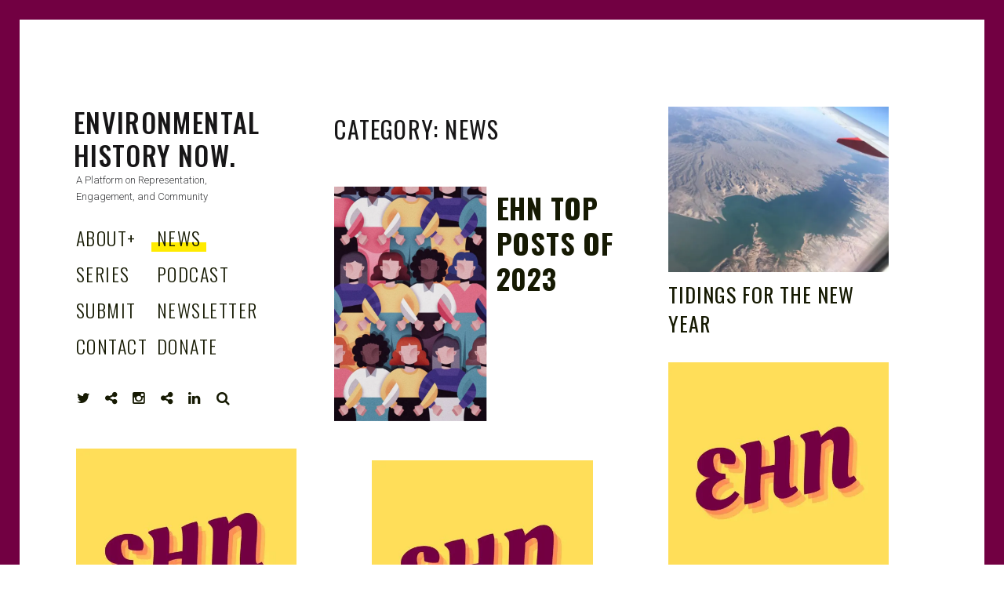

--- FILE ---
content_type: text/html; charset=UTF-8
request_url: https://envhistnow.com/category/news/
body_size: 10684
content:
<!DOCTYPE html>
<html lang="en-US">
<head>
<meta charset="UTF-8">
<meta name="viewport" content="width=device-width, initial-scale=1">
<link rel="profile" href="http://gmpg.org/xfn/11">
<link rel="pingback" href="https://envhistnow.com/xmlrpc.php">

<link href="https://fonts.googleapis.com" rel="preconnect" crossorigin><link href="https://fonts.gstatic.com" rel="preconnect" crossorigin><title>News &#8211; Environmental History Now.</title>
<meta name='robots' content='max-image-preview:large' />
<link rel='dns-prefetch' href='//v0.wordpress.com' />
<link rel='dns-prefetch' href='//secure.gravatar.com' />
<link rel='dns-prefetch' href='//stats.wp.com' />
<link rel='dns-prefetch' href='//fonts.googleapis.com' />
<link rel='dns-prefetch' href='//widgets.wp.com' />
<link rel='dns-prefetch' href='//s0.wp.com' />
<link rel='dns-prefetch' href='//0.gravatar.com' />
<link rel='dns-prefetch' href='//1.gravatar.com' />
<link rel='dns-prefetch' href='//2.gravatar.com' />
<link rel='dns-prefetch' href='//jetpack.wordpress.com' />
<link rel='dns-prefetch' href='//public-api.wordpress.com' />
<link rel='preconnect' href='//i0.wp.com' />
<link rel='preconnect' href='//c0.wp.com' />
<link rel="alternate" type="application/rss+xml" title="Environmental History Now. &raquo; Feed" href="https://envhistnow.com/feed/" />
<link rel="alternate" type="application/rss+xml" title="Environmental History Now. &raquo; Comments Feed" href="https://envhistnow.com/comments/feed/" />
<link rel="alternate" type="application/rss+xml" title="Environmental History Now. &raquo; News Category Feed" href="https://envhistnow.com/category/news/feed/" />
<style id='wp-img-auto-sizes-contain-inline-css' type='text/css'>
img:is([sizes=auto i],[sizes^="auto," i]){contain-intrinsic-size:3000px 1500px}
/*# sourceURL=wp-img-auto-sizes-contain-inline-css */
</style>
<link rel='stylesheet' id='customify-font-stylesheet-0-css' href='https://fonts.googleapis.com/css2?family=Oswald:ital,wght@0,200;0,300;0,400;0,500;0,600;0,700&#038;family=Roboto:ital,wght@0,100;0,300;0,400;0,500;0,700;0,900;1,100;1,300;1,400;1,500;1,700;1,900&#038;display=swap' type='text/css' media='all' />
<style id='wp-emoji-styles-inline-css' type='text/css'>

	img.wp-smiley, img.emoji {
		display: inline !important;
		border: none !important;
		box-shadow: none !important;
		height: 1em !important;
		width: 1em !important;
		margin: 0 0.07em !important;
		vertical-align: -0.1em !important;
		background: none !important;
		padding: 0 !important;
	}
/*# sourceURL=wp-emoji-styles-inline-css */
</style>
<link rel='stylesheet' id='wp-block-library-css' href='https://c0.wp.com/c/6.9/wp-includes/css/dist/block-library/style.min.css' type='text/css' media='all' />
<style id='wp-block-library-inline-css' type='text/css'>
.has-sm-color-primary-color { color: #ffde59 !important; }.has-sm-color-primary-background-color { background-color: #ffde59; }

/*# sourceURL=wp-block-library-inline-css */
</style><style id='global-styles-inline-css' type='text/css'>
:root{--wp--preset--aspect-ratio--square: 1;--wp--preset--aspect-ratio--4-3: 4/3;--wp--preset--aspect-ratio--3-4: 3/4;--wp--preset--aspect-ratio--3-2: 3/2;--wp--preset--aspect-ratio--2-3: 2/3;--wp--preset--aspect-ratio--16-9: 16/9;--wp--preset--aspect-ratio--9-16: 9/16;--wp--preset--color--black: #000000;--wp--preset--color--cyan-bluish-gray: #abb8c3;--wp--preset--color--white: #ffffff;--wp--preset--color--pale-pink: #f78da7;--wp--preset--color--vivid-red: #cf2e2e;--wp--preset--color--luminous-vivid-orange: #ff6900;--wp--preset--color--luminous-vivid-amber: #fcb900;--wp--preset--color--light-green-cyan: #7bdcb5;--wp--preset--color--vivid-green-cyan: #00d084;--wp--preset--color--pale-cyan-blue: #8ed1fc;--wp--preset--color--vivid-cyan-blue: #0693e3;--wp--preset--color--vivid-purple: #9b51e0;--wp--preset--gradient--vivid-cyan-blue-to-vivid-purple: linear-gradient(135deg,rgb(6,147,227) 0%,rgb(155,81,224) 100%);--wp--preset--gradient--light-green-cyan-to-vivid-green-cyan: linear-gradient(135deg,rgb(122,220,180) 0%,rgb(0,208,130) 100%);--wp--preset--gradient--luminous-vivid-amber-to-luminous-vivid-orange: linear-gradient(135deg,rgb(252,185,0) 0%,rgb(255,105,0) 100%);--wp--preset--gradient--luminous-vivid-orange-to-vivid-red: linear-gradient(135deg,rgb(255,105,0) 0%,rgb(207,46,46) 100%);--wp--preset--gradient--very-light-gray-to-cyan-bluish-gray: linear-gradient(135deg,rgb(238,238,238) 0%,rgb(169,184,195) 100%);--wp--preset--gradient--cool-to-warm-spectrum: linear-gradient(135deg,rgb(74,234,220) 0%,rgb(151,120,209) 20%,rgb(207,42,186) 40%,rgb(238,44,130) 60%,rgb(251,105,98) 80%,rgb(254,248,76) 100%);--wp--preset--gradient--blush-light-purple: linear-gradient(135deg,rgb(255,206,236) 0%,rgb(152,150,240) 100%);--wp--preset--gradient--blush-bordeaux: linear-gradient(135deg,rgb(254,205,165) 0%,rgb(254,45,45) 50%,rgb(107,0,62) 100%);--wp--preset--gradient--luminous-dusk: linear-gradient(135deg,rgb(255,203,112) 0%,rgb(199,81,192) 50%,rgb(65,88,208) 100%);--wp--preset--gradient--pale-ocean: linear-gradient(135deg,rgb(255,245,203) 0%,rgb(182,227,212) 50%,rgb(51,167,181) 100%);--wp--preset--gradient--electric-grass: linear-gradient(135deg,rgb(202,248,128) 0%,rgb(113,206,126) 100%);--wp--preset--gradient--midnight: linear-gradient(135deg,rgb(2,3,129) 0%,rgb(40,116,252) 100%);--wp--preset--font-size--small: 13px;--wp--preset--font-size--medium: 20px;--wp--preset--font-size--large: 36px;--wp--preset--font-size--x-large: 42px;--wp--preset--spacing--20: 0.44rem;--wp--preset--spacing--30: 0.67rem;--wp--preset--spacing--40: 1rem;--wp--preset--spacing--50: 1.5rem;--wp--preset--spacing--60: 2.25rem;--wp--preset--spacing--70: 3.38rem;--wp--preset--spacing--80: 5.06rem;--wp--preset--shadow--natural: 6px 6px 9px rgba(0, 0, 0, 0.2);--wp--preset--shadow--deep: 12px 12px 50px rgba(0, 0, 0, 0.4);--wp--preset--shadow--sharp: 6px 6px 0px rgba(0, 0, 0, 0.2);--wp--preset--shadow--outlined: 6px 6px 0px -3px rgb(255, 255, 255), 6px 6px rgb(0, 0, 0);--wp--preset--shadow--crisp: 6px 6px 0px rgb(0, 0, 0);}:where(.is-layout-flex){gap: 0.5em;}:where(.is-layout-grid){gap: 0.5em;}body .is-layout-flex{display: flex;}.is-layout-flex{flex-wrap: wrap;align-items: center;}.is-layout-flex > :is(*, div){margin: 0;}body .is-layout-grid{display: grid;}.is-layout-grid > :is(*, div){margin: 0;}:where(.wp-block-columns.is-layout-flex){gap: 2em;}:where(.wp-block-columns.is-layout-grid){gap: 2em;}:where(.wp-block-post-template.is-layout-flex){gap: 1.25em;}:where(.wp-block-post-template.is-layout-grid){gap: 1.25em;}.has-black-color{color: var(--wp--preset--color--black) !important;}.has-cyan-bluish-gray-color{color: var(--wp--preset--color--cyan-bluish-gray) !important;}.has-white-color{color: var(--wp--preset--color--white) !important;}.has-pale-pink-color{color: var(--wp--preset--color--pale-pink) !important;}.has-vivid-red-color{color: var(--wp--preset--color--vivid-red) !important;}.has-luminous-vivid-orange-color{color: var(--wp--preset--color--luminous-vivid-orange) !important;}.has-luminous-vivid-amber-color{color: var(--wp--preset--color--luminous-vivid-amber) !important;}.has-light-green-cyan-color{color: var(--wp--preset--color--light-green-cyan) !important;}.has-vivid-green-cyan-color{color: var(--wp--preset--color--vivid-green-cyan) !important;}.has-pale-cyan-blue-color{color: var(--wp--preset--color--pale-cyan-blue) !important;}.has-vivid-cyan-blue-color{color: var(--wp--preset--color--vivid-cyan-blue) !important;}.has-vivid-purple-color{color: var(--wp--preset--color--vivid-purple) !important;}.has-black-background-color{background-color: var(--wp--preset--color--black) !important;}.has-cyan-bluish-gray-background-color{background-color: var(--wp--preset--color--cyan-bluish-gray) !important;}.has-white-background-color{background-color: var(--wp--preset--color--white) !important;}.has-pale-pink-background-color{background-color: var(--wp--preset--color--pale-pink) !important;}.has-vivid-red-background-color{background-color: var(--wp--preset--color--vivid-red) !important;}.has-luminous-vivid-orange-background-color{background-color: var(--wp--preset--color--luminous-vivid-orange) !important;}.has-luminous-vivid-amber-background-color{background-color: var(--wp--preset--color--luminous-vivid-amber) !important;}.has-light-green-cyan-background-color{background-color: var(--wp--preset--color--light-green-cyan) !important;}.has-vivid-green-cyan-background-color{background-color: var(--wp--preset--color--vivid-green-cyan) !important;}.has-pale-cyan-blue-background-color{background-color: var(--wp--preset--color--pale-cyan-blue) !important;}.has-vivid-cyan-blue-background-color{background-color: var(--wp--preset--color--vivid-cyan-blue) !important;}.has-vivid-purple-background-color{background-color: var(--wp--preset--color--vivid-purple) !important;}.has-black-border-color{border-color: var(--wp--preset--color--black) !important;}.has-cyan-bluish-gray-border-color{border-color: var(--wp--preset--color--cyan-bluish-gray) !important;}.has-white-border-color{border-color: var(--wp--preset--color--white) !important;}.has-pale-pink-border-color{border-color: var(--wp--preset--color--pale-pink) !important;}.has-vivid-red-border-color{border-color: var(--wp--preset--color--vivid-red) !important;}.has-luminous-vivid-orange-border-color{border-color: var(--wp--preset--color--luminous-vivid-orange) !important;}.has-luminous-vivid-amber-border-color{border-color: var(--wp--preset--color--luminous-vivid-amber) !important;}.has-light-green-cyan-border-color{border-color: var(--wp--preset--color--light-green-cyan) !important;}.has-vivid-green-cyan-border-color{border-color: var(--wp--preset--color--vivid-green-cyan) !important;}.has-pale-cyan-blue-border-color{border-color: var(--wp--preset--color--pale-cyan-blue) !important;}.has-vivid-cyan-blue-border-color{border-color: var(--wp--preset--color--vivid-cyan-blue) !important;}.has-vivid-purple-border-color{border-color: var(--wp--preset--color--vivid-purple) !important;}.has-vivid-cyan-blue-to-vivid-purple-gradient-background{background: var(--wp--preset--gradient--vivid-cyan-blue-to-vivid-purple) !important;}.has-light-green-cyan-to-vivid-green-cyan-gradient-background{background: var(--wp--preset--gradient--light-green-cyan-to-vivid-green-cyan) !important;}.has-luminous-vivid-amber-to-luminous-vivid-orange-gradient-background{background: var(--wp--preset--gradient--luminous-vivid-amber-to-luminous-vivid-orange) !important;}.has-luminous-vivid-orange-to-vivid-red-gradient-background{background: var(--wp--preset--gradient--luminous-vivid-orange-to-vivid-red) !important;}.has-very-light-gray-to-cyan-bluish-gray-gradient-background{background: var(--wp--preset--gradient--very-light-gray-to-cyan-bluish-gray) !important;}.has-cool-to-warm-spectrum-gradient-background{background: var(--wp--preset--gradient--cool-to-warm-spectrum) !important;}.has-blush-light-purple-gradient-background{background: var(--wp--preset--gradient--blush-light-purple) !important;}.has-blush-bordeaux-gradient-background{background: var(--wp--preset--gradient--blush-bordeaux) !important;}.has-luminous-dusk-gradient-background{background: var(--wp--preset--gradient--luminous-dusk) !important;}.has-pale-ocean-gradient-background{background: var(--wp--preset--gradient--pale-ocean) !important;}.has-electric-grass-gradient-background{background: var(--wp--preset--gradient--electric-grass) !important;}.has-midnight-gradient-background{background: var(--wp--preset--gradient--midnight) !important;}.has-small-font-size{font-size: var(--wp--preset--font-size--small) !important;}.has-medium-font-size{font-size: var(--wp--preset--font-size--medium) !important;}.has-large-font-size{font-size: var(--wp--preset--font-size--large) !important;}.has-x-large-font-size{font-size: var(--wp--preset--font-size--x-large) !important;}
/*# sourceURL=global-styles-inline-css */
</style>

<style id='classic-theme-styles-inline-css' type='text/css'>
/*! This file is auto-generated */
.wp-block-button__link{color:#fff;background-color:#32373c;border-radius:9999px;box-shadow:none;text-decoration:none;padding:calc(.667em + 2px) calc(1.333em + 2px);font-size:1.125em}.wp-block-file__button{background:#32373c;color:#fff;text-decoration:none}
/*# sourceURL=/wp-includes/css/classic-themes.min.css */
</style>
<link rel='stylesheet' id='awsm-team-css-css' href='https://envhistnow.com/wp-content/plugins/awsm-team-pro/css/team.min.css?ver=1.10.2' type='text/css' media='all' />
<link rel='stylesheet' id='font-awesome-style-css' href='https://envhistnow.com/wp-content/themes/patch/assets/css/font-awesome.css?ver=4.3.0' type='text/css' media='all' />
<link rel='stylesheet' id='patch-style-css' href='https://envhistnow.com/wp-content/themes/patch/style.css?ver=6.9' type='text/css' media='all' />
<link rel='stylesheet' id='patch-fonts-css' href='//fonts.googleapis.com/css?family=Roboto%3A500%2C400%2C300%2C500italic%2C400italic%2C300italic%7COswald%3A300%2C400%2C700&#038;subset=latin%2Clatin-ext' type='text/css' media='all' />
<link rel='stylesheet' id='jetpack_likes-css' href='https://c0.wp.com/p/jetpack/15.3.1/modules/likes/style.css' type='text/css' media='all' />
<script type="text/javascript" src="https://c0.wp.com/c/6.9/wp-includes/js/jquery/jquery.min.js" id="jquery-core-js"></script>
<script type="text/javascript" src="https://c0.wp.com/c/6.9/wp-includes/js/jquery/jquery-migrate.min.js" id="jquery-migrate-js"></script>
<link rel="https://api.w.org/" href="https://envhistnow.com/wp-json/" /><link rel="alternate" title="JSON" type="application/json" href="https://envhistnow.com/wp-json/wp/v2/categories/642688239" /><link rel="EditURI" type="application/rsd+xml" title="RSD" href="https://envhistnow.com/xmlrpc.php?rsd" />
<meta name="generator" content="WordPress 6.9" />
	<style>img#wpstats{display:none}</style>
		<!-- Analytics by WP Statistics - https://wp-statistics.com -->
<meta name="description" content="Posts about News written by EHN Team" />

<!-- Jetpack Open Graph Tags -->
<meta property="og:type" content="website" />
<meta property="og:title" content="News &#8211; Environmental History Now." />
<meta property="og:url" content="https://envhistnow.com/category/news/" />
<meta property="og:site_name" content="Environmental History Now." />
<meta property="og:image" content="https://i0.wp.com/envhistnow.com/wp-content/uploads/2022/09/cropped-EHN-Podcast-11-scaled-1.jpg?fit=512%2C512&#038;ssl=1" />
<meta property="og:image:width" content="512" />
<meta property="og:image:height" content="512" />
<meta property="og:image:alt" content="" />
<meta property="og:locale" content="en_US" />

<!-- End Jetpack Open Graph Tags -->
<link rel="icon" href="https://i0.wp.com/envhistnow.com/wp-content/uploads/2022/09/cropped-EHN-Podcast-11-scaled-1.jpg?fit=32%2C32&#038;ssl=1" sizes="32x32" />
<link rel="icon" href="https://i0.wp.com/envhistnow.com/wp-content/uploads/2022/09/cropped-EHN-Podcast-11-scaled-1.jpg?fit=192%2C192&#038;ssl=1" sizes="192x192" />
<link rel="apple-touch-icon" href="https://i0.wp.com/envhistnow.com/wp-content/uploads/2022/09/cropped-EHN-Podcast-11-scaled-1.jpg?fit=180%2C180&#038;ssl=1" />
<meta name="msapplication-TileImage" content="https://i0.wp.com/envhistnow.com/wp-content/uploads/2022/09/cropped-EHN-Podcast-11-scaled-1.jpg?fit=270%2C270&#038;ssl=1" />
			<style id="customify_output_style">
				:root { --sm-color-primary: #ffde59; }
:root { --sm-color-secondary: #cae00f; }
:root { --sm-color-tertiary: #bbd916; }
:root { --sm-dark-primary: #161a03; }
:root { --sm-dark-secondary: #2a2c29; }
:root { --sm-dark-tertiary: #7e8073; }
:root { --sm-light-primary: #ffffff; }
:root { --sm-light-secondary: #fcfcf5; }
:root { --sm-light-tertiary: #f4f7e6; }
.site-logo img, .custom-logo-link img { max-height: 50px; }
.site-title { font-size: 50px; }
.nav--main li{ margin-bottom: 10px; }@media only screen and (min-width: 900px) { .single .nav--main > li,
				.page .nav--main > li,
				.no-posts .nav--main > li{ margin-bottom: 20px; }}.site-header a, .nav--social a:before, div#infinite-handle span, :first-child:not(input) ~ .form-submit #submit { color: #161a03; }
.nav--main li:hover > a, 
 .nav--social.nav--social a:hover:before, 
 .nav--main li[class*="current-menu"] > a { background-color: #ffeb00; }
.single .hentry,
 .single .comments-area,
 .single .nocomments, 
 .single #respond.comment-respond, 
 .page:not(.entry-card) .hentry, 
 .page:not(.entry-card) .comments-area, 
 .page:not(.entry-card) .nocomments, 
 .page:not(.entry-card) #respond.comment-respond, 
 .attachment-navigation, .nav-links { max-width: 650px; }
@media only screen and (min-width: 1260px) {.single .site-main, 
		.page:not(.entry-card) .site-main,
		.no-posts .site-main { padding-left: 150px;padding-right: 150px;}.single .entry-image--portrait .entry-featured,
		.single .entry-image--tall .entry-featured, 
		.page:not(.entry-card) .entry-image--portrait .entry-featured, 
		.page:not(.entry-card) .entry-image--tall .entry-featured { margin-left: -150px;}.single .entry-image--landscape .entry-featured,
				.single .entry-image--wide .entry-featured,
				.page:not(.entry-card) .entry-image--landscape .entry-featured,
				.page:not(.entry-card) .entry-image--wide .entry-featured { margin-left: -150px;margin-right: -150px; }}body { border-width: 25px; }
body:before { height: 25px; }
body { border-color: #720042; }
body:before, .site-footer { background-color: #720042; }
.single .entry-title, .page .entry-title, .dropcap,
 .comment-number,
 .overlay--search .search-field { color: #171617; }
.comment-number.comment-number--dark, .comment-reply-title:before { background-color: #171617; }
body { color: #3d3e40; }
.entry-card .entry-image { background-color: #3d3e40; }
body, .entry-card,
 .comment-number,
 textarea,
 .mobile-header-wrapper,
 .main-navigation,
 .overlay--search,
 .overlay--search .search-field,
 .sharing-hidden .inner,
 .nav--main ul,
 input { background-color: #ffffff; }
.entry-card--text .entry-title, 
 .site-footer a[rel="designer"], 
 .comments-area:after, 
 .comment-number.comment-number--dark, 
 .comment-reply-title:before, 
 .add-comment .add-comment__button { color: #ffffff; }
.search-form .search-submit { border-color: #ffffff; }
#arrow { fill: #ffffff; }
.sharing-hidden .inner:after { border-bottom-color: #ffffff; }
body { --box-shadow-color: #ffffff; }

        .single .entry-content a:not([class]), 
        .page:not(.entry-card) .entry-content a:not([class]) {
            box-shadow: #ffffff 0 0.85em inset;
}
.nav--main li[class*="current-menu"] > a, .nav--main li:hover > a {
            box-shadow: #ffffff 0 24px inset;
}
@media only screen and (min-width: 900px) {.nav--main ul li[class*="current-menu"] > a, .nav--main ul li:hover > a {
                box-shadow: #ffffff 0 16px inset;
}
}
a { color: #161a03; }
.single .entry-content a:not([class]), 
 .page .entry-content a:not([class]) { background-color: #ffeb00; }
.dropcap{
			text-shadow: 2px 2px 0 var(--box-shadow-color), 4px 4px 0 #ffeb00;
}
.entry-card.format-quote .entry-content a:not([class]){
			box-shadow: inset 0 -3px 0 #ffeb00;
}
h1 a,
 .site-title a,
 h2 a,
 h3 a,
 .entry-card.format-quote .entry-content a:hover,
 .bypostauthor .comment__author-name:before,
 .site-footer a:hover, .test { color: #ffeb00; }
#bar { fill: #ffeb00; }
.smart-link,
 .edit-link a,
 .author-info__link,
 .comments_add-comment,
 .comment .comment-reply-title a,
 .page-links a,
 :first-child:not(input) ~ .form-submit #submit,
 .sidebar .widget a:hover,
 .highlight,
 .sticky .sticky-post,
 .nav--social a:hover:before,
 .jetpack_subscription_widget input[type="submit"],
 .jetpack_subscription_widget button[type="submit"],
 .widget_blog_subscription input[type="submit"],
 .widget_blog_subscription button[type="submit"],
 .search-form .search-submit,
 div#infinite-handle span:after,
 .entry-format { background-color: #ffeb00; }
::-moz-selection { background-color: #ffeb00; }
::selection { background-color: #ffeb00; }
.cat-links {
			  color: #000;
			  background-color: ffeb00;
        }.sticky .sticky-post:before,
 .sticky .sticky-post:after { border-top-color: #ffeb00; }
h1, .site-title a { color: #171617; }
h2, blockquote { color: #171617; }
h3 { color: #171617; }
h4 { color: #171617; }
h5 { color: #171617; }
h6 { color: #171617; }
.site-footer { padding-top: 12px; }
.site-footer { padding-bottom: 12px; }
.site-footer { color: #ffffff; }
.site-footer a { color: #ffffff; }
.entry-card:not(.entry-card--text) .entry-title, .byline, .posted-on { color: #161a03; }
.entry-card--text .entry-header { background-color: #161a03; }

@media only screen and (min-width: 1260px) { 

	.single .site-content, 
 .page:not(.entry-card) .site-content, 
 .no-posts .site-content { padding: 100px; }

	.grid, .pagination { max-width: 1750px; }

	.layout-grid .site-content { padding-right: 50px; }

}
			</style>
			<style id="customify_fonts_output">
	
.nav--main a {
font-family: Oswald, "SF Pro Text", Frutiger, "Frutiger Linotype", Univers, Calibri, "Gill Sans", "Gill Sans MT", "Myriad Pro", Myriad, "DejaVu Sans Condensed", "Liberation Sans", "Nimbus Sans L", Tahoma, Geneva, "Helvetica Neue", Helvetica, Arial, sans-serif;
}


.single .entry-title, .page .entry-title {
font-family: Oswald, "SF Pro Text", Frutiger, "Frutiger Linotype", Univers, Calibri, "Gill Sans", "Gill Sans MT", "Myriad Pro", Myriad, "DejaVu Sans Condensed", "Liberation Sans", "Nimbus Sans L", Tahoma, Geneva, "Helvetica Neue", Helvetica, Arial, sans-serif;
}


body {
font-family: Roboto, "SF Pro Text", Frutiger, "Frutiger Linotype", Univers, Calibri, "Gill Sans", "Gill Sans MT", "Myriad Pro", Myriad, "DejaVu Sans Condensed", "Liberation Sans", "Nimbus Sans L", Tahoma, Geneva, "Helvetica Neue", Helvetica, Arial, sans-serif;
}


blockquote {
font-family: Oswald, "SF Pro Text", Frutiger, "Frutiger Linotype", Univers, Calibri, "Gill Sans", "Gill Sans MT", "Myriad Pro", Myriad, "DejaVu Sans Condensed", "Liberation Sans", "Nimbus Sans L", Tahoma, Geneva, "Helvetica Neue", Helvetica, Arial, sans-serif;
}


h1 {
font-family: Oswald, "SF Pro Text", Frutiger, "Frutiger Linotype", Univers, Calibri, "Gill Sans", "Gill Sans MT", "Myriad Pro", Myriad, "DejaVu Sans Condensed", "Liberation Sans", "Nimbus Sans L", Tahoma, Geneva, "Helvetica Neue", Helvetica, Arial, sans-serif;
}


h2 {
font-family: Oswald, "SF Pro Text", Frutiger, "Frutiger Linotype", Univers, Calibri, "Gill Sans", "Gill Sans MT", "Myriad Pro", Myriad, "DejaVu Sans Condensed", "Liberation Sans", "Nimbus Sans L", Tahoma, Geneva, "Helvetica Neue", Helvetica, Arial, sans-serif;
}


h3 {
font-family: Oswald, "SF Pro Text", Frutiger, "Frutiger Linotype", Univers, Calibri, "Gill Sans", "Gill Sans MT", "Myriad Pro", Myriad, "DejaVu Sans Condensed", "Liberation Sans", "Nimbus Sans L", Tahoma, Geneva, "Helvetica Neue", Helvetica, Arial, sans-serif;
}


h4 {
font-family: Oswald, "SF Pro Text", Frutiger, "Frutiger Linotype", Univers, Calibri, "Gill Sans", "Gill Sans MT", "Myriad Pro", Myriad, "DejaVu Sans Condensed", "Liberation Sans", "Nimbus Sans L", Tahoma, Geneva, "Helvetica Neue", Helvetica, Arial, sans-serif;
}


h5 {
font-family: Roboto, "SF Pro Text", Frutiger, "Frutiger Linotype", Univers, Calibri, "Gill Sans", "Gill Sans MT", "Myriad Pro", Myriad, "DejaVu Sans Condensed", "Liberation Sans", "Nimbus Sans L", Tahoma, Geneva, "Helvetica Neue", Helvetica, Arial, sans-serif;
}


.entry-content h6, h6, .h6 {
font-family: Roboto, "SF Pro Text", Frutiger, "Frutiger Linotype", Univers, Calibri, "Gill Sans", "Gill Sans MT", "Myriad Pro", Myriad, "DejaVu Sans Condensed", "Liberation Sans", "Nimbus Sans L", Tahoma, Geneva, "Helvetica Neue", Helvetica, Arial, sans-serif;
}


.entry-card .entry-title {
font-family: Oswald, "SF Pro Text", Frutiger, "Frutiger Linotype", Univers, Calibri, "Gill Sans", "Gill Sans MT", "Myriad Pro", Myriad, "DejaVu Sans Condensed", "Liberation Sans", "Nimbus Sans L", Tahoma, Geneva, "Helvetica Neue", Helvetica, Arial, sans-serif;
}

</style>
					<style type="text/css" id="wp-custom-css">
			.aligncenter, .alignnone, .entry-content .jetpack-video-wrapper,
.wp-block-image {

        font-size: 12px;

}
.wp-block-embed figcaption {

        font-size: 12px;

	
		</style>
		</head>

<body class="archive category category-news category-642688239 wp-theme-patch group-blog layout-grid">

<div id="page" class="hfeed site">
	<a class="skip-link screen-reader-text" href="#content">Skip to content</a>

	<div id="content" class="site-content">
		<div class="container">

		

	<div id="primary" class="content-area">
		<main id="main" class="site-main" role="main">

			
<div id="posts" class="grid grid--4col-@huge  grid--3col-@desk  grid--2col-@lap">

	
<div class="grid__item">
<header id="masthead" class="site-header" role="banner">
	<div class="site-branding">

		
		<div class="site-title">
		<a href="https://envhistnow.com/" rel="home">
			Environmental History Now.		</a>

		</div>
		
			<div class="site-description">
				<span class="site-description-text">A Platform on Representation, Engagement, and Community</span>
			</div>

		
	</div><!-- .site-branding -->

	<nav id="site-navigation" class="main-navigation" role="navigation">

		<ul id="menu-primary" class="nav nav--main"><li id="menu-item-12" class="menu-item menu-item-type-post_type menu-item-object-page menu-item-has-children menu-item-12"><a href="https://envhistnow.com/about/">About</a>
<ul class="sub-menu">
	<li id="menu-item-2440" class="menu-item menu-item-type-post_type menu-item-object-page menu-item-2440"><a href="https://envhistnow.com/the-ehn-team/">The Team</a></li>
	<li id="menu-item-146" class="menu-item menu-item-type-post_type menu-item-object-page menu-item-146"><a href="https://envhistnow.com/contributors/">Contributors</a></li>
	<li id="menu-item-10289" class="menu-item menu-item-type-post_type menu-item-object-page menu-item-10289"><a href="https://envhistnow.com/series/">Series</a></li>
</ul>
</li>
<li id="menu-item-10292" class="menu-item menu-item-type-taxonomy menu-item-object-category current-menu-item menu-item-10292"><a href="https://envhistnow.com/category/news/" aria-current="page">News</a></li>
<li id="menu-item-10466" class="menu-item menu-item-type-post_type menu-item-object-page menu-item-10466"><a href="https://envhistnow.com/series/">Series</a></li>
<li id="menu-item-10413" class="menu-item menu-item-type-post_type menu-item-object-page menu-item-10413"><a href="https://envhistnow.com/podcast/">Podcast</a></li>
<li id="menu-item-2094" class="menu-item menu-item-type-post_type menu-item-object-page menu-item-2094"><a href="https://envhistnow.com/submit-a-piece/">Submit</a></li>
<li id="menu-item-11228" class="menu-item menu-item-type-post_type menu-item-object-page menu-item-11228"><a href="https://envhistnow.com/newsletter/">Newsletter</a></li>
<li id="menu-item-13" class="menu-item menu-item-type-post_type menu-item-object-page menu-item-13"><a href="https://envhistnow.com/contact/">Contact</a></li>
<li id="menu-item-132" class="menu-item menu-item-type-post_type menu-item-object-page menu-item-132"><a href="https://envhistnow.com/donate/">Donate</a></li>
</ul>
		<ul id="menu-social" class="nav nav--social"><li id="menu-item-17" class="menu-item menu-item-type-custom menu-item-object-custom menu-item-17"><a target="_blank" href="http://twitter.com/envhistnow"><span class="screen-reader-text">Twitter</span></a></li>
<li id="menu-item-12096" class="menu-item menu-item-type-custom menu-item-object-custom menu-item-12096"><a href="https://bsky.app/profile/envhistnow.bsky.social"><span class="screen-reader-text">Bluesky</span></a></li>
<li id="menu-item-10683" class="menu-item menu-item-type-custom menu-item-object-custom menu-item-10683"><a href="https://www.instagram.com/envhistnow/"><span class="screen-reader-text">Instagram</span></a></li>
<li id="menu-item-10671" class="menu-item menu-item-type-custom menu-item-object-custom menu-item-10671"><a href="https://mastodon.social/@envhistnow"><span class="screen-reader-text">Mastodon</span></a></li>
<li id="menu-item-10680" class="menu-item menu-item-type-custom menu-item-object-custom menu-item-10680"><a href="https://www.linkedin.com/company/envhistnow/"><span class="screen-reader-text">LinkedIn</span></a></li>
<li class="menu-item menu-item-type-custom menu-item-object-custom"><a href="#search">Search</a></li></ul>
	</nav><!-- #site-navigation -->

</header><!-- #masthead -->

</div>
	
			<div class="grid__item">

				
					<div class="page-header entry-card">
						<header class="entry-header">
						<h1 class="page-title">Category: <span>News</span></h1>
												</header>
					</div><!-- .page-header -->

				
			</div><!-- .grid__item -->

		
	
		
<div class="grid__item">

	<article id="post-12300" class="post-12300 post type-post status-publish format-image has-post-thumbnail hentry category-news post_format-post-format-image entry-card  js-masonry-item entry-card--square">

		<div class="entry-meta"><span class="cat-links"><a href="https://envhistnow.com/category/news/" rel="category tag">News</a></span><span class="byline"> by <span class="author vcard"><a class="url fn n" href="https://envhistnow.com/author/envhistnow/">EHN Team</a></span></span><span class="posted-on"><a href="https://envhistnow.com/2024/01/10/tidings-for-the-new-year/" rel="bookmark"><time class="entry-date published" datetime="2024-01-10T15:00:00+01:00">Jan 10, 2024<span class="entry-time">3:00 pm</span></time><time class="updated" hidden datetime="2024-01-10T16:00:40+01:00">January 10, 2024</time></a></span></div><!-- .entry-meta -->

		
			<a class="entry-image entry-image--landscape" href="https://envhistnow.com/2024/01/10/tidings-for-the-new-year/">

				
				<div class="entry-image-wrapper">
				<img width="640" height="480" src="https://i0.wp.com/envhistnow.com/wp-content/uploads/2024/01/IMG-20240110-WA0002.jpg?fit=640%2C480&amp;ssl=1" class="attachment-patch-masonry-image size-patch-masonry-image wp-post-image" alt="" decoding="async" fetchpriority="high" srcset="https://i0.wp.com/envhistnow.com/wp-content/uploads/2024/01/IMG-20240110-WA0002.jpg?w=1024&amp;ssl=1 1024w, https://i0.wp.com/envhistnow.com/wp-content/uploads/2024/01/IMG-20240110-WA0002.jpg?resize=300%2C225&amp;ssl=1 300w, https://i0.wp.com/envhistnow.com/wp-content/uploads/2024/01/IMG-20240110-WA0002.jpg?resize=768%2C576&amp;ssl=1 768w, https://i0.wp.com/envhistnow.com/wp-content/uploads/2024/01/IMG-20240110-WA0002.jpg?resize=640%2C480&amp;ssl=1 640w, https://i0.wp.com/envhistnow.com/wp-content/uploads/2024/01/IMG-20240110-WA0002.jpg?resize=667%2C500&amp;ssl=1 667w" sizes="(max-width: 640px) 100vw, 640px" data-attachment-id="12306" data-permalink="https://envhistnow.com/2024/01/10/tidings-for-the-new-year/img-20240110-wa0002/" data-orig-file="https://i0.wp.com/envhistnow.com/wp-content/uploads/2024/01/IMG-20240110-WA0002.jpg?fit=1024%2C768&amp;ssl=1" data-orig-size="1024,768" data-comments-opened="1" data-image-meta="{&quot;aperture&quot;:&quot;0&quot;,&quot;credit&quot;:&quot;&quot;,&quot;camera&quot;:&quot;&quot;,&quot;caption&quot;:&quot;&quot;,&quot;created_timestamp&quot;:&quot;0&quot;,&quot;copyright&quot;:&quot;&quot;,&quot;focal_length&quot;:&quot;0&quot;,&quot;iso&quot;:&quot;0&quot;,&quot;shutter_speed&quot;:&quot;0&quot;,&quot;title&quot;:&quot;&quot;,&quot;orientation&quot;:&quot;0&quot;}" data-image-title="Lake Mead" data-image-description="" data-image-caption="" data-medium-file="https://i0.wp.com/envhistnow.com/wp-content/uploads/2024/01/IMG-20240110-WA0002.jpg?fit=300%2C225&amp;ssl=1" data-large-file="https://i0.wp.com/envhistnow.com/wp-content/uploads/2024/01/IMG-20240110-WA0002.jpg?fit=980%2C735&amp;ssl=1" />				</div>

			</a>

		
		<header class="entry-header entry-header--short">

			<h1 class="entry-title"><a href="https://envhistnow.com/2024/01/10/tidings-for-the-new-year/" rel="bookmark">Tidings for the New Year</a></h1>
		</header><!-- .entry-header -->

		<footer class="entry-footer">

			
		</footer><!-- .entry-footer -->

	</article><!-- #post-## -->

</div><!-- .grid__item -->
	
		
<div class="grid__item">

	<article id="post-12291" class="post-12291 post type-post status-publish format-image has-post-thumbnail hentry category-news post_format-post-format-image entry-card  js-masonry-item entry-card--portrait">

		<div class="entry-meta"><span class="cat-links"><a href="https://envhistnow.com/category/news/" rel="category tag">News</a></span><span class="byline"> by <span class="author vcard"><a class="url fn n" href="https://envhistnow.com/author/envhistnow/">EHN Team</a></span></span><span class="posted-on"><a href="https://envhistnow.com/2024/01/02/ehn-top-posts-of-2023/" rel="bookmark"><time class="entry-date published" datetime="2024-01-02T09:00:00+01:00">Jan 2, 2024<span class="entry-time">9:00 am</span></time><time class="updated" hidden datetime="2024-01-02T14:53:16+01:00">January 2, 2024</time></a></span></div><!-- .entry-meta -->

		
			<a class="entry-image entry-image--landscape" href="https://envhistnow.com/2024/01/02/ehn-top-posts-of-2023/">

				
				<div class="entry-image-wrapper">
				<img width="308" height="476" src="https://i0.wp.com/envhistnow.com/wp-content/uploads/2024/01/Capture.png?fit=308%2C476&amp;ssl=1" class="attachment-patch-masonry-image size-patch-masonry-image wp-post-image" alt="" decoding="async" srcset="https://i0.wp.com/envhistnow.com/wp-content/uploads/2024/01/Capture.png?w=308&amp;ssl=1 308w, https://i0.wp.com/envhistnow.com/wp-content/uploads/2024/01/Capture.png?resize=194%2C300&amp;ssl=1 194w" sizes="(max-width: 308px) 100vw, 308px" data-attachment-id="12293" data-permalink="https://envhistnow.com/2024/01/02/ehn-top-posts-of-2023/capture/" data-orig-file="https://i0.wp.com/envhistnow.com/wp-content/uploads/2024/01/Capture.png?fit=308%2C476&amp;ssl=1" data-orig-size="308,476" data-comments-opened="1" data-image-meta="{&quot;aperture&quot;:&quot;0&quot;,&quot;credit&quot;:&quot;&quot;,&quot;camera&quot;:&quot;&quot;,&quot;caption&quot;:&quot;&quot;,&quot;created_timestamp&quot;:&quot;0&quot;,&quot;copyright&quot;:&quot;&quot;,&quot;focal_length&quot;:&quot;0&quot;,&quot;iso&quot;:&quot;0&quot;,&quot;shutter_speed&quot;:&quot;0&quot;,&quot;title&quot;:&quot;&quot;,&quot;orientation&quot;:&quot;0&quot;}" data-image-title="Interlocking arms" data-image-description="" data-image-caption="" data-medium-file="https://i0.wp.com/envhistnow.com/wp-content/uploads/2024/01/Capture.png?fit=194%2C300&amp;ssl=1" data-large-file="https://i0.wp.com/envhistnow.com/wp-content/uploads/2024/01/Capture.png?fit=308%2C476&amp;ssl=1" />				</div>

			</a>

		
		<header class="entry-header entry-header--short">

			<h1 class="entry-title"><a href="https://envhistnow.com/2024/01/02/ehn-top-posts-of-2023/" rel="bookmark">EHN Top Posts of 2023</a></h1>
		</header><!-- .entry-header -->

		<footer class="entry-footer">

			
		</footer><!-- .entry-footer -->

	</article><!-- #post-## -->

</div><!-- .grid__item -->
	
		
<div class="grid__item">

	<article id="post-12233" class="post-12233 post type-post status-publish format-image has-post-thumbnail hentry category-news post_format-post-format-image entry-card  js-masonry-item entry-card--square">

		<div class="entry-meta"><span class="cat-links"><a href="https://envhistnow.com/category/news/" rel="category tag">News</a></span><span class="byline"> by <span class="author vcard"><a class="url fn n" href="https://envhistnow.com/author/envhistnow/">EHN Team</a></span></span><span class="posted-on"><a href="https://envhistnow.com/2023/12/01/ehn-november-community-letter/" rel="bookmark"><time class="entry-date published" datetime="2023-12-01T05:00:00+01:00">Dec 1, 2023<span class="entry-time">5:00 am</span></time><time class="updated" hidden datetime="2023-12-01T13:52:42+01:00">December 1, 2023</time></a></span></div><!-- .entry-meta -->

		
			<a class="entry-image entry-image--landscape" href="https://envhistnow.com/2023/12/01/ehn-november-community-letter/">

				
				<div class="entry-image-wrapper">
				<img width="512" height="512" src="https://i0.wp.com/envhistnow.com/wp-content/uploads/2022/09/cropped-EHN-Podcast-11-scaled-1.jpg?fit=512%2C512&amp;ssl=1" class="attachment-patch-masonry-image size-patch-masonry-image wp-post-image" alt="" decoding="async" srcset="https://i0.wp.com/envhistnow.com/wp-content/uploads/2022/09/cropped-EHN-Podcast-11-scaled-1.jpg?w=512&amp;ssl=1 512w, https://i0.wp.com/envhistnow.com/wp-content/uploads/2022/09/cropped-EHN-Podcast-11-scaled-1.jpg?resize=300%2C300&amp;ssl=1 300w, https://i0.wp.com/envhistnow.com/wp-content/uploads/2022/09/cropped-EHN-Podcast-11-scaled-1.jpg?resize=150%2C150&amp;ssl=1 150w, https://i0.wp.com/envhistnow.com/wp-content/uploads/2022/09/cropped-EHN-Podcast-11-scaled-1.jpg?resize=500%2C500&amp;ssl=1 500w, https://i0.wp.com/envhistnow.com/wp-content/uploads/2022/09/cropped-EHN-Podcast-11-scaled-1.jpg?resize=270%2C270&amp;ssl=1 270w, https://i0.wp.com/envhistnow.com/wp-content/uploads/2022/09/cropped-EHN-Podcast-11-scaled-1.jpg?resize=192%2C192&amp;ssl=1 192w, https://i0.wp.com/envhistnow.com/wp-content/uploads/2022/09/cropped-EHN-Podcast-11-scaled-1.jpg?resize=180%2C180&amp;ssl=1 180w, https://i0.wp.com/envhistnow.com/wp-content/uploads/2022/09/cropped-EHN-Podcast-11-scaled-1.jpg?resize=32%2C32&amp;ssl=1 32w" sizes="(max-width: 512px) 100vw, 512px" data-attachment-id="10277" data-permalink="https://envhistnow.com/cropped-ehn-podcast-11-scaled-1-jpg/" data-orig-file="https://i0.wp.com/envhistnow.com/wp-content/uploads/2022/09/cropped-EHN-Podcast-11-scaled-1.jpg?fit=512%2C512&amp;ssl=1" data-orig-size="512,512" data-comments-opened="1" data-image-meta="{&quot;aperture&quot;:&quot;0&quot;,&quot;credit&quot;:&quot;&quot;,&quot;camera&quot;:&quot;&quot;,&quot;caption&quot;:&quot;&quot;,&quot;created_timestamp&quot;:&quot;0&quot;,&quot;copyright&quot;:&quot;&quot;,&quot;focal_length&quot;:&quot;0&quot;,&quot;iso&quot;:&quot;0&quot;,&quot;shutter_speed&quot;:&quot;0&quot;,&quot;title&quot;:&quot;&quot;,&quot;orientation&quot;:&quot;0&quot;}" data-image-title="EHN" data-image-description="" data-image-caption="" data-medium-file="https://i0.wp.com/envhistnow.com/wp-content/uploads/2022/09/cropped-EHN-Podcast-11-scaled-1.jpg?fit=300%2C300&amp;ssl=1" data-large-file="https://i0.wp.com/envhistnow.com/wp-content/uploads/2022/09/cropped-EHN-Podcast-11-scaled-1.jpg?fit=512%2C512&amp;ssl=1" />				</div>

			</a>

		
		<header class="entry-header entry-header--short">

			<h1 class="entry-title"><a href="https://envhistnow.com/2023/12/01/ehn-november-community-letter/" rel="bookmark">EHN November Community Letter</a></h1>
		</header><!-- .entry-header -->

		<footer class="entry-footer">

			
		</footer><!-- .entry-footer -->

	</article><!-- #post-## -->

</div><!-- .grid__item -->
	
		
<div class="grid__item">

	<article id="post-12157" class="post-12157 post type-post status-publish format-image has-post-thumbnail hentry category-news post_format-post-format-image entry-card  js-masonry-item entry-card--square">

		<div class="entry-meta"><span class="cat-links"><a href="https://envhistnow.com/category/news/" rel="category tag">News</a></span><span class="byline"> by <span class="author vcard"><a class="url fn n" href="https://envhistnow.com/author/envhistnow/">EHN Team</a></span></span><span class="posted-on"><a href="https://envhistnow.com/2023/10/31/ehn-october-community-letter/" rel="bookmark"><time class="entry-date published" datetime="2023-10-31T20:30:00+01:00">Oct 31, 2023<span class="entry-time">8:30 pm</span></time><time class="updated" hidden datetime="2023-11-09T09:04:54+01:00">November 9, 2023</time></a></span></div><!-- .entry-meta -->

		
			<a class="entry-image entry-image--landscape" href="https://envhistnow.com/2023/10/31/ehn-october-community-letter/">

				
				<div class="entry-image-wrapper">
				<img width="512" height="512" src="https://i0.wp.com/envhistnow.com/wp-content/uploads/2022/09/cropped-EHN-Podcast-11-scaled-1.jpg?fit=512%2C512&amp;ssl=1" class="attachment-patch-masonry-image size-patch-masonry-image wp-post-image" alt="" decoding="async" loading="lazy" srcset="https://i0.wp.com/envhistnow.com/wp-content/uploads/2022/09/cropped-EHN-Podcast-11-scaled-1.jpg?w=512&amp;ssl=1 512w, https://i0.wp.com/envhistnow.com/wp-content/uploads/2022/09/cropped-EHN-Podcast-11-scaled-1.jpg?resize=300%2C300&amp;ssl=1 300w, https://i0.wp.com/envhistnow.com/wp-content/uploads/2022/09/cropped-EHN-Podcast-11-scaled-1.jpg?resize=150%2C150&amp;ssl=1 150w, https://i0.wp.com/envhistnow.com/wp-content/uploads/2022/09/cropped-EHN-Podcast-11-scaled-1.jpg?resize=500%2C500&amp;ssl=1 500w, https://i0.wp.com/envhistnow.com/wp-content/uploads/2022/09/cropped-EHN-Podcast-11-scaled-1.jpg?resize=270%2C270&amp;ssl=1 270w, https://i0.wp.com/envhistnow.com/wp-content/uploads/2022/09/cropped-EHN-Podcast-11-scaled-1.jpg?resize=192%2C192&amp;ssl=1 192w, https://i0.wp.com/envhistnow.com/wp-content/uploads/2022/09/cropped-EHN-Podcast-11-scaled-1.jpg?resize=180%2C180&amp;ssl=1 180w, https://i0.wp.com/envhistnow.com/wp-content/uploads/2022/09/cropped-EHN-Podcast-11-scaled-1.jpg?resize=32%2C32&amp;ssl=1 32w" sizes="auto, (max-width: 512px) 100vw, 512px" data-attachment-id="10277" data-permalink="https://envhistnow.com/cropped-ehn-podcast-11-scaled-1-jpg/" data-orig-file="https://i0.wp.com/envhistnow.com/wp-content/uploads/2022/09/cropped-EHN-Podcast-11-scaled-1.jpg?fit=512%2C512&amp;ssl=1" data-orig-size="512,512" data-comments-opened="1" data-image-meta="{&quot;aperture&quot;:&quot;0&quot;,&quot;credit&quot;:&quot;&quot;,&quot;camera&quot;:&quot;&quot;,&quot;caption&quot;:&quot;&quot;,&quot;created_timestamp&quot;:&quot;0&quot;,&quot;copyright&quot;:&quot;&quot;,&quot;focal_length&quot;:&quot;0&quot;,&quot;iso&quot;:&quot;0&quot;,&quot;shutter_speed&quot;:&quot;0&quot;,&quot;title&quot;:&quot;&quot;,&quot;orientation&quot;:&quot;0&quot;}" data-image-title="EHN" data-image-description="" data-image-caption="" data-medium-file="https://i0.wp.com/envhistnow.com/wp-content/uploads/2022/09/cropped-EHN-Podcast-11-scaled-1.jpg?fit=300%2C300&amp;ssl=1" data-large-file="https://i0.wp.com/envhistnow.com/wp-content/uploads/2022/09/cropped-EHN-Podcast-11-scaled-1.jpg?fit=512%2C512&amp;ssl=1" />				</div>

			</a>

		
		<header class="entry-header entry-header--short">

			<h1 class="entry-title"><a href="https://envhistnow.com/2023/10/31/ehn-october-community-letter/" rel="bookmark">EHN October Community Letter</a></h1>
		</header><!-- .entry-header -->

		<footer class="entry-footer">

			
		</footer><!-- .entry-footer -->

	</article><!-- #post-## -->

</div><!-- .grid__item -->
	
		
<div class="grid__item">

	<article id="post-12152" class="post-12152 post type-post status-publish format-image has-post-thumbnail hentry category-news post_format-post-format-image entry-card  js-masonry-item entry-card--square">

		<div class="entry-meta"><span class="cat-links"><a href="https://envhistnow.com/category/news/" rel="category tag">News</a></span><span class="byline"> by <span class="author vcard"><a class="url fn n" href="https://envhistnow.com/author/envhistnow/">EHN Team</a></span></span><span class="posted-on"><a href="https://envhistnow.com/2023/09/29/ehn-september-community-letter/" rel="bookmark"><time class="entry-date published" datetime="2023-09-29T15:00:00+02:00">Sep 29, 2023<span class="entry-time">3:00 pm</span></time><time class="updated" hidden datetime="2024-01-11T17:36:31+01:00">January 11, 2024</time></a></span></div><!-- .entry-meta -->

		
			<a class="entry-image entry-image--landscape" href="https://envhistnow.com/2023/09/29/ehn-september-community-letter/">

				
				<div class="entry-image-wrapper">
				<img width="512" height="512" src="https://i0.wp.com/envhistnow.com/wp-content/uploads/2022/09/cropped-EHN-Podcast-11-scaled-1.jpg?fit=512%2C512&amp;ssl=1" class="attachment-patch-masonry-image size-patch-masonry-image wp-post-image" alt="" decoding="async" loading="lazy" srcset="https://i0.wp.com/envhistnow.com/wp-content/uploads/2022/09/cropped-EHN-Podcast-11-scaled-1.jpg?w=512&amp;ssl=1 512w, https://i0.wp.com/envhistnow.com/wp-content/uploads/2022/09/cropped-EHN-Podcast-11-scaled-1.jpg?resize=300%2C300&amp;ssl=1 300w, https://i0.wp.com/envhistnow.com/wp-content/uploads/2022/09/cropped-EHN-Podcast-11-scaled-1.jpg?resize=150%2C150&amp;ssl=1 150w, https://i0.wp.com/envhistnow.com/wp-content/uploads/2022/09/cropped-EHN-Podcast-11-scaled-1.jpg?resize=500%2C500&amp;ssl=1 500w, https://i0.wp.com/envhistnow.com/wp-content/uploads/2022/09/cropped-EHN-Podcast-11-scaled-1.jpg?resize=270%2C270&amp;ssl=1 270w, https://i0.wp.com/envhistnow.com/wp-content/uploads/2022/09/cropped-EHN-Podcast-11-scaled-1.jpg?resize=192%2C192&amp;ssl=1 192w, https://i0.wp.com/envhistnow.com/wp-content/uploads/2022/09/cropped-EHN-Podcast-11-scaled-1.jpg?resize=180%2C180&amp;ssl=1 180w, https://i0.wp.com/envhistnow.com/wp-content/uploads/2022/09/cropped-EHN-Podcast-11-scaled-1.jpg?resize=32%2C32&amp;ssl=1 32w" sizes="auto, (max-width: 512px) 100vw, 512px" data-attachment-id="10277" data-permalink="https://envhistnow.com/cropped-ehn-podcast-11-scaled-1-jpg/" data-orig-file="https://i0.wp.com/envhistnow.com/wp-content/uploads/2022/09/cropped-EHN-Podcast-11-scaled-1.jpg?fit=512%2C512&amp;ssl=1" data-orig-size="512,512" data-comments-opened="1" data-image-meta="{&quot;aperture&quot;:&quot;0&quot;,&quot;credit&quot;:&quot;&quot;,&quot;camera&quot;:&quot;&quot;,&quot;caption&quot;:&quot;&quot;,&quot;created_timestamp&quot;:&quot;0&quot;,&quot;copyright&quot;:&quot;&quot;,&quot;focal_length&quot;:&quot;0&quot;,&quot;iso&quot;:&quot;0&quot;,&quot;shutter_speed&quot;:&quot;0&quot;,&quot;title&quot;:&quot;&quot;,&quot;orientation&quot;:&quot;0&quot;}" data-image-title="EHN" data-image-description="" data-image-caption="" data-medium-file="https://i0.wp.com/envhistnow.com/wp-content/uploads/2022/09/cropped-EHN-Podcast-11-scaled-1.jpg?fit=300%2C300&amp;ssl=1" data-large-file="https://i0.wp.com/envhistnow.com/wp-content/uploads/2022/09/cropped-EHN-Podcast-11-scaled-1.jpg?fit=512%2C512&amp;ssl=1" />				</div>

			</a>

		
		<header class="entry-header entry-header--medium">

			<h1 class="entry-title"><a href="https://envhistnow.com/2023/09/29/ehn-september-community-letter/" rel="bookmark">EHN September Community Letter</a></h1>
		</header><!-- .entry-header -->

		<footer class="entry-footer">

			
		</footer><!-- .entry-footer -->

	</article><!-- #post-## -->

</div><!-- .grid__item -->
	
		
<div class="grid__item">

	<article id="post-11951" class="post-11951 post type-post status-publish format-image has-post-thumbnail hentry category-ehnanniversaryweek category-news post_format-post-format-image entry-card  js-masonry-item entry-card--landscape">

		<div class="entry-meta"><span class="cat-links"><a href="https://envhistnow.com/category/news/" rel="category tag">News</a></span><span class="byline"> by <span class="author vcard"><a class="url fn n" href="https://envhistnow.com/author/envhistnow/">EHN Team</a></span></span><span class="posted-on"><a href="https://envhistnow.com/2023/09/04/growth-gratitude-happy-five-years/" rel="bookmark"><time class="entry-date published" datetime="2023-09-04T14:00:00+02:00">Sep 4, 2023<span class="entry-time">2:00 pm</span></time><time class="updated" hidden datetime="2023-09-04T14:26:31+02:00">September 4, 2023</time></a></span></div><!-- .entry-meta -->

		
			<a class="entry-image entry-image--landscape" href="https://envhistnow.com/2023/09/04/growth-gratitude-happy-five-years/">

				
				<div class="entry-image-wrapper">
				<img width="640" height="427" src="https://i0.wp.com/envhistnow.com/wp-content/uploads/2023/09/alexander-grey-62vi3TG5EDg-unsplash-scaled.jpg?fit=640%2C427&amp;ssl=1" class="attachment-patch-masonry-image size-patch-masonry-image wp-post-image" alt="" decoding="async" loading="lazy" srcset="https://i0.wp.com/envhistnow.com/wp-content/uploads/2023/09/alexander-grey-62vi3TG5EDg-unsplash-scaled.jpg?w=2560&amp;ssl=1 2560w, https://i0.wp.com/envhistnow.com/wp-content/uploads/2023/09/alexander-grey-62vi3TG5EDg-unsplash-scaled.jpg?resize=300%2C200&amp;ssl=1 300w, https://i0.wp.com/envhistnow.com/wp-content/uploads/2023/09/alexander-grey-62vi3TG5EDg-unsplash-scaled.jpg?resize=1024%2C683&amp;ssl=1 1024w, https://i0.wp.com/envhistnow.com/wp-content/uploads/2023/09/alexander-grey-62vi3TG5EDg-unsplash-scaled.jpg?resize=768%2C512&amp;ssl=1 768w, https://i0.wp.com/envhistnow.com/wp-content/uploads/2023/09/alexander-grey-62vi3TG5EDg-unsplash-scaled.jpg?resize=1536%2C1024&amp;ssl=1 1536w, https://i0.wp.com/envhistnow.com/wp-content/uploads/2023/09/alexander-grey-62vi3TG5EDg-unsplash-scaled.jpg?resize=2048%2C1365&amp;ssl=1 2048w, https://i0.wp.com/envhistnow.com/wp-content/uploads/2023/09/alexander-grey-62vi3TG5EDg-unsplash-scaled.jpg?resize=640%2C427&amp;ssl=1 640w, https://i0.wp.com/envhistnow.com/wp-content/uploads/2023/09/alexander-grey-62vi3TG5EDg-unsplash-scaled.jpg?resize=750%2C500&amp;ssl=1 750w, https://i0.wp.com/envhistnow.com/wp-content/uploads/2023/09/alexander-grey-62vi3TG5EDg-unsplash-scaled.jpg?w=1960&amp;ssl=1 1960w" sizes="auto, (max-width: 640px) 100vw, 640px" data-attachment-id="11952" data-permalink="https://envhistnow.com/2023/09/04/growth-gratitude-happy-five-years/alexander-grey-62vi3tg5edg-unsplash/" data-orig-file="https://i0.wp.com/envhistnow.com/wp-content/uploads/2023/09/alexander-grey-62vi3TG5EDg-unsplash-scaled.jpg?fit=2560%2C1707&amp;ssl=1" data-orig-size="2560,1707" data-comments-opened="1" data-image-meta="{&quot;aperture&quot;:&quot;0&quot;,&quot;credit&quot;:&quot;&quot;,&quot;camera&quot;:&quot;&quot;,&quot;caption&quot;:&quot;&quot;,&quot;created_timestamp&quot;:&quot;0&quot;,&quot;copyright&quot;:&quot;&quot;,&quot;focal_length&quot;:&quot;0&quot;,&quot;iso&quot;:&quot;0&quot;,&quot;shutter_speed&quot;:&quot;0&quot;,&quot;title&quot;:&quot;&quot;,&quot;orientation&quot;:&quot;0&quot;}" data-image-title="Fairy dust" data-image-description="" data-image-caption="" data-medium-file="https://i0.wp.com/envhistnow.com/wp-content/uploads/2023/09/alexander-grey-62vi3TG5EDg-unsplash-scaled.jpg?fit=300%2C200&amp;ssl=1" data-large-file="https://i0.wp.com/envhistnow.com/wp-content/uploads/2023/09/alexander-grey-62vi3TG5EDg-unsplash-scaled.jpg?fit=980%2C654&amp;ssl=1" />				</div>

			</a>

		
		<header class="entry-header entry-header--medium">

			<h1 class="entry-title"><a href="https://envhistnow.com/2023/09/04/growth-gratitude-happy-five-years/" rel="bookmark">Growth &amp; Gratitude: Happy Five Years!</a></h1>
		</header><!-- .entry-header -->

		<footer class="entry-footer">

			
		</footer><!-- .entry-footer -->

	</article><!-- #post-## -->

</div><!-- .grid__item -->
	
		
<div class="grid__item">

	<article id="post-11939" class="post-11939 post type-post status-publish format-image has-post-thumbnail hentry category-news post_format-post-format-image entry-card  js-masonry-item entry-card--square">

		<div class="entry-meta"><span class="cat-links"><a href="https://envhistnow.com/category/news/" rel="category tag">News</a></span><span class="byline"> by <span class="author vcard"><a class="url fn n" href="https://envhistnow.com/author/envhistnow/">EHN Team</a></span></span><span class="posted-on"><a href="https://envhistnow.com/2023/09/01/ehn-august-community-letter/" rel="bookmark"><time class="entry-date published" datetime="2023-09-01T08:00:00+02:00">Sep 1, 2023<span class="entry-time">8:00 am</span></time><time class="updated" hidden datetime="2023-11-09T08:59:11+01:00">November 9, 2023</time></a></span></div><!-- .entry-meta -->

		
			<a class="entry-image entry-image--landscape" href="https://envhistnow.com/2023/09/01/ehn-august-community-letter/">

				
				<div class="entry-image-wrapper">
				<img width="512" height="512" src="https://i0.wp.com/envhistnow.com/wp-content/uploads/2022/09/cropped-EHN-Podcast-11-scaled-1.jpg?fit=512%2C512&amp;ssl=1" class="attachment-patch-masonry-image size-patch-masonry-image wp-post-image" alt="" decoding="async" loading="lazy" srcset="https://i0.wp.com/envhistnow.com/wp-content/uploads/2022/09/cropped-EHN-Podcast-11-scaled-1.jpg?w=512&amp;ssl=1 512w, https://i0.wp.com/envhistnow.com/wp-content/uploads/2022/09/cropped-EHN-Podcast-11-scaled-1.jpg?resize=300%2C300&amp;ssl=1 300w, https://i0.wp.com/envhistnow.com/wp-content/uploads/2022/09/cropped-EHN-Podcast-11-scaled-1.jpg?resize=150%2C150&amp;ssl=1 150w, https://i0.wp.com/envhistnow.com/wp-content/uploads/2022/09/cropped-EHN-Podcast-11-scaled-1.jpg?resize=500%2C500&amp;ssl=1 500w, https://i0.wp.com/envhistnow.com/wp-content/uploads/2022/09/cropped-EHN-Podcast-11-scaled-1.jpg?resize=270%2C270&amp;ssl=1 270w, https://i0.wp.com/envhistnow.com/wp-content/uploads/2022/09/cropped-EHN-Podcast-11-scaled-1.jpg?resize=192%2C192&amp;ssl=1 192w, https://i0.wp.com/envhistnow.com/wp-content/uploads/2022/09/cropped-EHN-Podcast-11-scaled-1.jpg?resize=180%2C180&amp;ssl=1 180w, https://i0.wp.com/envhistnow.com/wp-content/uploads/2022/09/cropped-EHN-Podcast-11-scaled-1.jpg?resize=32%2C32&amp;ssl=1 32w" sizes="auto, (max-width: 512px) 100vw, 512px" data-attachment-id="10277" data-permalink="https://envhistnow.com/cropped-ehn-podcast-11-scaled-1-jpg/" data-orig-file="https://i0.wp.com/envhistnow.com/wp-content/uploads/2022/09/cropped-EHN-Podcast-11-scaled-1.jpg?fit=512%2C512&amp;ssl=1" data-orig-size="512,512" data-comments-opened="1" data-image-meta="{&quot;aperture&quot;:&quot;0&quot;,&quot;credit&quot;:&quot;&quot;,&quot;camera&quot;:&quot;&quot;,&quot;caption&quot;:&quot;&quot;,&quot;created_timestamp&quot;:&quot;0&quot;,&quot;copyright&quot;:&quot;&quot;,&quot;focal_length&quot;:&quot;0&quot;,&quot;iso&quot;:&quot;0&quot;,&quot;shutter_speed&quot;:&quot;0&quot;,&quot;title&quot;:&quot;&quot;,&quot;orientation&quot;:&quot;0&quot;}" data-image-title="EHN" data-image-description="" data-image-caption="" data-medium-file="https://i0.wp.com/envhistnow.com/wp-content/uploads/2022/09/cropped-EHN-Podcast-11-scaled-1.jpg?fit=300%2C300&amp;ssl=1" data-large-file="https://i0.wp.com/envhistnow.com/wp-content/uploads/2022/09/cropped-EHN-Podcast-11-scaled-1.jpg?fit=512%2C512&amp;ssl=1" />				</div>

			</a>

		
		<header class="entry-header entry-header--short">

			<h1 class="entry-title"><a href="https://envhistnow.com/2023/09/01/ehn-august-community-letter/" rel="bookmark">EHN August Community Letter</a></h1>
		</header><!-- .entry-header -->

		<footer class="entry-footer">

			
		</footer><!-- .entry-footer -->

	</article><!-- #post-## -->

</div><!-- .grid__item -->
	
		
<div class="grid__item">

	<article id="post-11838" class="post-11838 post type-post status-publish format-image has-post-thumbnail hentry category-news post_format-post-format-image entry-card  js-masonry-item entry-card--landscape">

		<div class="entry-meta"><span class="cat-links"><a href="https://envhistnow.com/category/news/" rel="category tag">News</a></span><span class="byline"> by <span class="author vcard"><a class="url fn n" href="https://envhistnow.com/author/envhistnow/">EHN Team</a></span></span><span class="posted-on"><a href="https://envhistnow.com/2023/08/15/ehn-at-eseh-2023/" rel="bookmark"><time class="entry-date published" datetime="2023-08-15T11:00:00+02:00">Aug 15, 2023<span class="entry-time">11:00 am</span></time><time class="updated" hidden datetime="2023-08-15T13:46:07+02:00">August 15, 2023</time></a></span></div><!-- .entry-meta -->

		
			<a class="entry-image entry-image--landscape" href="https://envhistnow.com/2023/08/15/ehn-at-eseh-2023/">

				
				<div class="entry-image-wrapper">
				<img width="640" height="458" src="https://i0.wp.com/envhistnow.com/wp-content/uploads/2022/04/Cylinder_Interior_AC75-1086_5732.webp?fit=640%2C458&amp;ssl=1" class="attachment-patch-masonry-image size-patch-masonry-image wp-post-image" alt="" decoding="async" loading="lazy" srcset="https://i0.wp.com/envhistnow.com/wp-content/uploads/2022/04/Cylinder_Interior_AC75-1086_5732.webp?w=1024&amp;ssl=1 1024w, https://i0.wp.com/envhistnow.com/wp-content/uploads/2022/04/Cylinder_Interior_AC75-1086_5732.webp?resize=300%2C214&amp;ssl=1 300w, https://i0.wp.com/envhistnow.com/wp-content/uploads/2022/04/Cylinder_Interior_AC75-1086_5732.webp?resize=768%2C549&amp;ssl=1 768w, https://i0.wp.com/envhistnow.com/wp-content/uploads/2022/04/Cylinder_Interior_AC75-1086_5732.webp?resize=640%2C458&amp;ssl=1 640w, https://i0.wp.com/envhistnow.com/wp-content/uploads/2022/04/Cylinder_Interior_AC75-1086_5732.webp?resize=699%2C500&amp;ssl=1 699w" sizes="auto, (max-width: 640px) 100vw, 640px" data-attachment-id="9756" data-permalink="https://envhistnow.com/2022/04/14/ehn-at-eh-week-2022/cylinder_interior_ac75-1086_5732-2/" data-orig-file="https://i0.wp.com/envhistnow.com/wp-content/uploads/2022/04/Cylinder_Interior_AC75-1086_5732.webp?fit=1024%2C732&amp;ssl=1" data-orig-size="1024,732" data-comments-opened="1" data-image-meta="{&quot;aperture&quot;:&quot;0&quot;,&quot;credit&quot;:&quot;&quot;,&quot;camera&quot;:&quot;&quot;,&quot;caption&quot;:&quot;&quot;,&quot;created_timestamp&quot;:&quot;0&quot;,&quot;copyright&quot;:&quot;&quot;,&quot;focal_length&quot;:&quot;0&quot;,&quot;iso&quot;:&quot;0&quot;,&quot;shutter_speed&quot;:&quot;0&quot;,&quot;title&quot;:&quot;&quot;,&quot;orientation&quot;:&quot;0&quot;}" data-image-title="Cylinder Interior" data-image-description="" data-image-caption="" data-medium-file="https://i0.wp.com/envhistnow.com/wp-content/uploads/2022/04/Cylinder_Interior_AC75-1086_5732.webp?fit=300%2C214&amp;ssl=1" data-large-file="https://i0.wp.com/envhistnow.com/wp-content/uploads/2022/04/Cylinder_Interior_AC75-1086_5732.webp?fit=980%2C701&amp;ssl=1" />				</div>

			</a>

		
		<header class="entry-header entry-header--short">

			<h1 class="entry-title"><a href="https://envhistnow.com/2023/08/15/ehn-at-eseh-2023/" rel="bookmark">EHN at ESEH 2023</a></h1>
		</header><!-- .entry-header -->

		<footer class="entry-footer">

			
		</footer><!-- .entry-footer -->

	</article><!-- #post-## -->

</div><!-- .grid__item -->
	
		
<div class="grid__item">

	<article id="post-11781" class="post-11781 post type-post status-publish format-image has-post-thumbnail hentry category-news post_format-post-format-image entry-card  js-masonry-item entry-card--square">

		<div class="entry-meta"><span class="cat-links"><a href="https://envhistnow.com/category/news/" rel="category tag">News</a></span><span class="byline"> by <span class="author vcard"><a class="url fn n" href="https://envhistnow.com/author/envhistnow/">EHN Team</a></span></span><span class="posted-on"><a href="https://envhistnow.com/2023/08/01/ehn-july-community-letter/" rel="bookmark"><time class="entry-date published" datetime="2023-08-01T10:00:00+02:00">Aug 1, 2023<span class="entry-time">10:00 am</span></time><time class="updated" hidden datetime="2023-08-01T10:03:08+02:00">August 1, 2023</time></a></span></div><!-- .entry-meta -->

		
			<a class="entry-image entry-image--landscape" href="https://envhistnow.com/2023/08/01/ehn-july-community-letter/">

				
				<div class="entry-image-wrapper">
				<img width="512" height="512" src="https://i0.wp.com/envhistnow.com/wp-content/uploads/2022/09/cropped-EHN-Podcast-11-scaled-1.jpg?fit=512%2C512&amp;ssl=1" class="attachment-patch-masonry-image size-patch-masonry-image wp-post-image" alt="" decoding="async" loading="lazy" srcset="https://i0.wp.com/envhistnow.com/wp-content/uploads/2022/09/cropped-EHN-Podcast-11-scaled-1.jpg?w=512&amp;ssl=1 512w, https://i0.wp.com/envhistnow.com/wp-content/uploads/2022/09/cropped-EHN-Podcast-11-scaled-1.jpg?resize=300%2C300&amp;ssl=1 300w, https://i0.wp.com/envhistnow.com/wp-content/uploads/2022/09/cropped-EHN-Podcast-11-scaled-1.jpg?resize=150%2C150&amp;ssl=1 150w, https://i0.wp.com/envhistnow.com/wp-content/uploads/2022/09/cropped-EHN-Podcast-11-scaled-1.jpg?resize=500%2C500&amp;ssl=1 500w, https://i0.wp.com/envhistnow.com/wp-content/uploads/2022/09/cropped-EHN-Podcast-11-scaled-1.jpg?resize=270%2C270&amp;ssl=1 270w, https://i0.wp.com/envhistnow.com/wp-content/uploads/2022/09/cropped-EHN-Podcast-11-scaled-1.jpg?resize=192%2C192&amp;ssl=1 192w, https://i0.wp.com/envhistnow.com/wp-content/uploads/2022/09/cropped-EHN-Podcast-11-scaled-1.jpg?resize=180%2C180&amp;ssl=1 180w, https://i0.wp.com/envhistnow.com/wp-content/uploads/2022/09/cropped-EHN-Podcast-11-scaled-1.jpg?resize=32%2C32&amp;ssl=1 32w" sizes="auto, (max-width: 512px) 100vw, 512px" data-attachment-id="10277" data-permalink="https://envhistnow.com/cropped-ehn-podcast-11-scaled-1-jpg/" data-orig-file="https://i0.wp.com/envhistnow.com/wp-content/uploads/2022/09/cropped-EHN-Podcast-11-scaled-1.jpg?fit=512%2C512&amp;ssl=1" data-orig-size="512,512" data-comments-opened="1" data-image-meta="{&quot;aperture&quot;:&quot;0&quot;,&quot;credit&quot;:&quot;&quot;,&quot;camera&quot;:&quot;&quot;,&quot;caption&quot;:&quot;&quot;,&quot;created_timestamp&quot;:&quot;0&quot;,&quot;copyright&quot;:&quot;&quot;,&quot;focal_length&quot;:&quot;0&quot;,&quot;iso&quot;:&quot;0&quot;,&quot;shutter_speed&quot;:&quot;0&quot;,&quot;title&quot;:&quot;&quot;,&quot;orientation&quot;:&quot;0&quot;}" data-image-title="EHN" data-image-description="" data-image-caption="" data-medium-file="https://i0.wp.com/envhistnow.com/wp-content/uploads/2022/09/cropped-EHN-Podcast-11-scaled-1.jpg?fit=300%2C300&amp;ssl=1" data-large-file="https://i0.wp.com/envhistnow.com/wp-content/uploads/2022/09/cropped-EHN-Podcast-11-scaled-1.jpg?fit=512%2C512&amp;ssl=1" />				</div>

			</a>

		
		<header class="entry-header entry-header--short">

			<h1 class="entry-title"><a href="https://envhistnow.com/2023/08/01/ehn-july-community-letter/" rel="bookmark">EHN July Community Letter</a></h1>
		</header><!-- .entry-header -->

		<footer class="entry-footer">

			
		</footer><!-- .entry-footer -->

	</article><!-- #post-## -->

</div><!-- .grid__item -->
	
		
<div class="grid__item">

	<article id="post-11778" class="post-11778 post type-post status-publish format-image has-post-thumbnail hentry category-news post_format-post-format-image entry-card  js-masonry-item entry-card--square">

		<div class="entry-meta"><span class="cat-links"><a href="https://envhistnow.com/category/news/" rel="category tag">News</a></span><span class="byline"> by <span class="author vcard"><a class="url fn n" href="https://envhistnow.com/author/envhistnow/">EHN Team</a></span></span><span class="posted-on"><a href="https://envhistnow.com/2023/06/30/ehn-june-community-letter/" rel="bookmark"><time class="entry-date published" datetime="2023-06-30T17:00:00+02:00">Jun 30, 2023<span class="entry-time">5:00 pm</span></time><time class="updated" hidden datetime="2023-07-29T17:01:07+02:00">July 29, 2023</time></a></span></div><!-- .entry-meta -->

		
			<a class="entry-image entry-image--landscape" href="https://envhistnow.com/2023/06/30/ehn-june-community-letter/">

				
				<div class="entry-image-wrapper">
				<img width="640" height="640" src="https://i0.wp.com/envhistnow.com/wp-content/uploads/2022/09/EHN-Podcast-11-scaled.jpg?fit=640%2C640&amp;ssl=1" class="attachment-patch-masonry-image size-patch-masonry-image wp-post-image" alt="" decoding="async" loading="lazy" srcset="https://i0.wp.com/envhistnow.com/wp-content/uploads/2022/09/EHN-Podcast-11-scaled.jpg?w=2560&amp;ssl=1 2560w, https://i0.wp.com/envhistnow.com/wp-content/uploads/2022/09/EHN-Podcast-11-scaled.jpg?resize=300%2C300&amp;ssl=1 300w, https://i0.wp.com/envhistnow.com/wp-content/uploads/2022/09/EHN-Podcast-11-scaled.jpg?resize=1024%2C1024&amp;ssl=1 1024w, https://i0.wp.com/envhistnow.com/wp-content/uploads/2022/09/EHN-Podcast-11-scaled.jpg?resize=150%2C150&amp;ssl=1 150w, https://i0.wp.com/envhistnow.com/wp-content/uploads/2022/09/EHN-Podcast-11-scaled.jpg?resize=768%2C768&amp;ssl=1 768w, https://i0.wp.com/envhistnow.com/wp-content/uploads/2022/09/EHN-Podcast-11-scaled.jpg?resize=1536%2C1536&amp;ssl=1 1536w, https://i0.wp.com/envhistnow.com/wp-content/uploads/2022/09/EHN-Podcast-11-scaled.jpg?resize=2048%2C2048&amp;ssl=1 2048w, https://i0.wp.com/envhistnow.com/wp-content/uploads/2022/09/EHN-Podcast-11-scaled.jpg?resize=640%2C640&amp;ssl=1 640w, https://i0.wp.com/envhistnow.com/wp-content/uploads/2022/09/EHN-Podcast-11-scaled.jpg?resize=500%2C500&amp;ssl=1 500w, https://i0.wp.com/envhistnow.com/wp-content/uploads/2022/09/EHN-Podcast-11-scaled.jpg?w=1960&amp;ssl=1 1960w" sizes="auto, (max-width: 640px) 100vw, 640px" data-attachment-id="10276" data-permalink="https://envhistnow.com/ehn-podcast-11/" data-orig-file="https://i0.wp.com/envhistnow.com/wp-content/uploads/2022/09/EHN-Podcast-11-scaled.jpg?fit=2560%2C2560&amp;ssl=1" data-orig-size="2560,2560" data-comments-opened="1" data-image-meta="{&quot;aperture&quot;:&quot;0&quot;,&quot;credit&quot;:&quot;&quot;,&quot;camera&quot;:&quot;&quot;,&quot;caption&quot;:&quot;&quot;,&quot;created_timestamp&quot;:&quot;0&quot;,&quot;copyright&quot;:&quot;&quot;,&quot;focal_length&quot;:&quot;0&quot;,&quot;iso&quot;:&quot;0&quot;,&quot;shutter_speed&quot;:&quot;0&quot;,&quot;title&quot;:&quot;&quot;,&quot;orientation&quot;:&quot;0&quot;}" data-image-title="EHN" data-image-description="" data-image-caption="" data-medium-file="https://i0.wp.com/envhistnow.com/wp-content/uploads/2022/09/EHN-Podcast-11-scaled.jpg?fit=300%2C300&amp;ssl=1" data-large-file="https://i0.wp.com/envhistnow.com/wp-content/uploads/2022/09/EHN-Podcast-11-scaled.jpg?fit=980%2C980&amp;ssl=1" />				</div>

			</a>

		
		<header class="entry-header entry-header--short">

			<h1 class="entry-title"><a href="https://envhistnow.com/2023/06/30/ehn-june-community-letter/" rel="bookmark">EHN June Community Letter</a></h1>
		</header><!-- .entry-header -->

		<footer class="entry-footer">

			
		</footer><!-- .entry-footer -->

	</article><!-- #post-## -->

</div><!-- .grid__item -->
	
</div><!-- .archive__grid -->
			
		<nav class="pagination" role="navigation">
			<h1 class="screen-reader-text">Posts navigation</h1>

			<div class="nav-links">

				<span class="prev page-numbers disabled">Previous</span><span aria-current="page" class="page-numbers current">1</span>
<a class="page-numbers" href="https://envhistnow.com/category/news/page/2/">2</a>
<a class="page-numbers" href="https://envhistnow.com/category/news/page/3/">3</a>
<span class="page-numbers dots">&hellip;</span>
<a class="page-numbers" href="https://envhistnow.com/category/news/page/5/">5</a>
<a class="next page-numbers" href="https://envhistnow.com/category/news/page/2/">Next</a>
			</div><!-- .nav-links -->

		</nav><!-- .navigation -->
	
		</main><!-- #main -->
	</div><!-- #primary -->


		</div><!-- .container -->
	</div><!-- #content -->

	<footer id="colophon" class="site-footer" role="contentinfo">
		<div class="site-info c-footer__copyright-text">
&copy; 2025 Environmental History Now..
</div><!-- .site-info
		--><div class="back-to-top-wrapper">
			<a href="#top" class="back-to-top-button"><svg width="10px" height="19px" viewBox="0 0 10 19" version="1.1" xmlns="http://www.w3.org/2000/svg" xmlns:xlink="http://www.w3.org/1999/xlink">
	<defs></defs>
	<g id="Page-1" stroke="none" stroke-width="1" fill="none" fill-rule="evenodd">
		<g>
			<rect id="bar" fill="#ffde00" x="0" y="0" width="10" height="3"></rect>
			<path d="M5,5.953125 L9,12 L1,12 L5,5.953125 Z M4,12 L6,12 L6,19 L4,19 L4,12 Z" id="arrow" fill="#FFFFFF"></path>
		</g>
	</g>
</svg>
</a>
		</div><!--
		-->	</footer><!-- #colophon -->
	<div class="overlay--search">
		<div class="overlay__wrapper">
			<form role="search" method="get" class="search-form" action="https://envhistnow.com/">
				<label>
					<span class="screen-reader-text">Search for:</span>
					<input type="search" class="search-field" placeholder="Search &hellip;" value="" name="s" title="Search for:" />
				</label>
				<button class="search-submit"><i class="fa fa-search"></i></button>
			</form>			<p>Begin typing your search above and press return to search. Press Esc to cancel.</p>
		</div>
		<b class="overlay__close"></b>
	</div>
</div><!-- #page -->

<div class="mobile-header">
	<div class="mobile-header-wrapper">
		<button class="navigation__trigger  js-nav-trigger">
			<i class="fa fa-bars"></i><span class="screen-reader-text">Menu</span>
		</button>
		<button class="nav__item--search  search__trigger">
			<i class="fa fa-search"></i>
		</button>
	</div>
</div>

<script type="speculationrules">
{"prefetch":[{"source":"document","where":{"and":[{"href_matches":"/*"},{"not":{"href_matches":["/wp-*.php","/wp-admin/*","/wp-content/uploads/*","/wp-content/*","/wp-content/plugins/*","/wp-content/themes/patch/*","/*\\?(.+)"]}},{"not":{"selector_matches":"a[rel~=\"nofollow\"]"}},{"not":{"selector_matches":".no-prefetch, .no-prefetch a"}}]},"eagerness":"conservative"}]}
</script>
					<script>
						let customifyTriggerFontsLoadedEvents = function() {
							// Trigger the 'wf-active' event, just like Web Font Loader would do.
							window.dispatchEvent(new Event('wf-active'));
							// Add the 'wf-active' class on the html element, just like Web Font Loader would do.
							document.getElementsByTagName('html')[0].classList.add('wf-active');
						}

						// Try to use the modern FontFaceSet browser APIs.
						if ( typeof document.fonts !== 'undefined' && typeof document.fonts.ready !== 'undefined' ) {
							document.fonts.ready.then(customifyTriggerFontsLoadedEvents);
						} else {
							// Fallback to just waiting a little bit and then triggering the events for older browsers.
							window.addEventListener('load', function() {
								setTimeout( customifyTriggerFontsLoadedEvents, 300 );
							});
						}
					</script>
					<script type="text/javascript" id="awsm-team-js-extra">
/* <![CDATA[ */
var awsmTeamPublic = {"ajaxurl":"https://envhistnow.com/wp-admin/admin-ajax.php","deep_linking":{"enable":"","member":{"prefix":"member","suffix":"info"},"team":{"prefix":"team","suffix":"info"}},"scripts_src":"https://envhistnow.com/wp-content/plugins/awsm-team-pro/js"};
//# sourceURL=awsm-team-js-extra
/* ]]> */
</script>
<script type="text/javascript" src="https://envhistnow.com/wp-content/plugins/awsm-team-pro/js/team.min.js?ver=1.10.2" id="awsm-team-js"></script>
<script type="text/javascript" src="https://c0.wp.com/c/6.9/wp-includes/js/imagesloaded.min.js" id="imagesloaded-js"></script>
<script type="text/javascript" src="https://c0.wp.com/c/6.9/wp-includes/js/masonry.min.js" id="masonry-js"></script>
<script type="text/javascript" src="https://envhistnow.com/wp-content/themes/patch/assets/js/velocity.js?ver=1.2.2" id="velocity-js"></script>
<script type="text/javascript" src="https://envhistnow.com/wp-content/themes/patch/assets/js/magnificpopup.js?ver=1.0.0" id="magnificpopup-js"></script>
<script type="text/javascript" src="https://envhistnow.com/wp-content/themes/patch/assets/js/main.js?ver=1.3.4" id="patch-scripts-js"></script>
<script type="text/javascript" id="jetpack-stats-js-before">
/* <![CDATA[ */
_stq = window._stq || [];
_stq.push([ "view", JSON.parse("{\"v\":\"ext\",\"blog\":\"205688526\",\"post\":\"0\",\"tz\":\"1\",\"srv\":\"envhistnow.com\",\"arch_cat\":\"news\",\"arch_results\":\"10\",\"j\":\"1:15.3.1\"}") ]);
_stq.push([ "clickTrackerInit", "205688526", "0" ]);
//# sourceURL=jetpack-stats-js-before
/* ]]> */
</script>
<script type="text/javascript" src="https://stats.wp.com/e-202551.js" id="jetpack-stats-js" defer="defer" data-wp-strategy="defer"></script>
<script id="wp-emoji-settings" type="application/json">
{"baseUrl":"https://s.w.org/images/core/emoji/17.0.2/72x72/","ext":".png","svgUrl":"https://s.w.org/images/core/emoji/17.0.2/svg/","svgExt":".svg","source":{"concatemoji":"https://envhistnow.com/wp-includes/js/wp-emoji-release.min.js?ver=6.9"}}
</script>
<script type="module">
/* <![CDATA[ */
/*! This file is auto-generated */
const a=JSON.parse(document.getElementById("wp-emoji-settings").textContent),o=(window._wpemojiSettings=a,"wpEmojiSettingsSupports"),s=["flag","emoji"];function i(e){try{var t={supportTests:e,timestamp:(new Date).valueOf()};sessionStorage.setItem(o,JSON.stringify(t))}catch(e){}}function c(e,t,n){e.clearRect(0,0,e.canvas.width,e.canvas.height),e.fillText(t,0,0);t=new Uint32Array(e.getImageData(0,0,e.canvas.width,e.canvas.height).data);e.clearRect(0,0,e.canvas.width,e.canvas.height),e.fillText(n,0,0);const a=new Uint32Array(e.getImageData(0,0,e.canvas.width,e.canvas.height).data);return t.every((e,t)=>e===a[t])}function p(e,t){e.clearRect(0,0,e.canvas.width,e.canvas.height),e.fillText(t,0,0);var n=e.getImageData(16,16,1,1);for(let e=0;e<n.data.length;e++)if(0!==n.data[e])return!1;return!0}function u(e,t,n,a){switch(t){case"flag":return n(e,"\ud83c\udff3\ufe0f\u200d\u26a7\ufe0f","\ud83c\udff3\ufe0f\u200b\u26a7\ufe0f")?!1:!n(e,"\ud83c\udde8\ud83c\uddf6","\ud83c\udde8\u200b\ud83c\uddf6")&&!n(e,"\ud83c\udff4\udb40\udc67\udb40\udc62\udb40\udc65\udb40\udc6e\udb40\udc67\udb40\udc7f","\ud83c\udff4\u200b\udb40\udc67\u200b\udb40\udc62\u200b\udb40\udc65\u200b\udb40\udc6e\u200b\udb40\udc67\u200b\udb40\udc7f");case"emoji":return!a(e,"\ud83e\u1fac8")}return!1}function f(e,t,n,a){let r;const o=(r="undefined"!=typeof WorkerGlobalScope&&self instanceof WorkerGlobalScope?new OffscreenCanvas(300,150):document.createElement("canvas")).getContext("2d",{willReadFrequently:!0}),s=(o.textBaseline="top",o.font="600 32px Arial",{});return e.forEach(e=>{s[e]=t(o,e,n,a)}),s}function r(e){var t=document.createElement("script");t.src=e,t.defer=!0,document.head.appendChild(t)}a.supports={everything:!0,everythingExceptFlag:!0},new Promise(t=>{let n=function(){try{var e=JSON.parse(sessionStorage.getItem(o));if("object"==typeof e&&"number"==typeof e.timestamp&&(new Date).valueOf()<e.timestamp+604800&&"object"==typeof e.supportTests)return e.supportTests}catch(e){}return null}();if(!n){if("undefined"!=typeof Worker&&"undefined"!=typeof OffscreenCanvas&&"undefined"!=typeof URL&&URL.createObjectURL&&"undefined"!=typeof Blob)try{var e="postMessage("+f.toString()+"("+[JSON.stringify(s),u.toString(),c.toString(),p.toString()].join(",")+"));",a=new Blob([e],{type:"text/javascript"});const r=new Worker(URL.createObjectURL(a),{name:"wpTestEmojiSupports"});return void(r.onmessage=e=>{i(n=e.data),r.terminate(),t(n)})}catch(e){}i(n=f(s,u,c,p))}t(n)}).then(e=>{for(const n in e)a.supports[n]=e[n],a.supports.everything=a.supports.everything&&a.supports[n],"flag"!==n&&(a.supports.everythingExceptFlag=a.supports.everythingExceptFlag&&a.supports[n]);var t;a.supports.everythingExceptFlag=a.supports.everythingExceptFlag&&!a.supports.flag,a.supports.everything||((t=a.source||{}).concatemoji?r(t.concatemoji):t.wpemoji&&t.twemoji&&(r(t.twemoji),r(t.wpemoji)))});
//# sourceURL=https://envhistnow.com/wp-includes/js/wp-emoji-loader.min.js
/* ]]> */
</script>

</body>
</html>